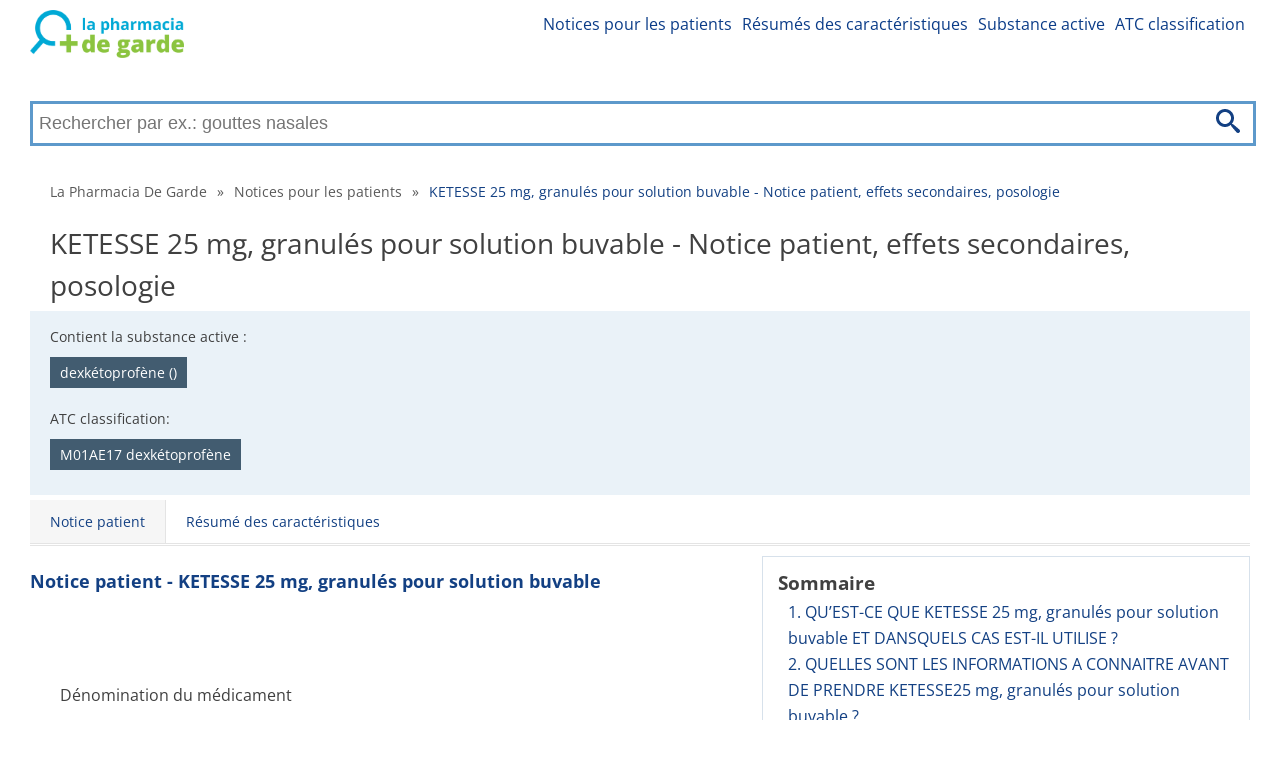

--- FILE ---
content_type: text/html; charset=utf-8
request_url: https://la-pharmacia-de-garde.fr/ketesse-25-mg-granules-pour-solution-buvable-59874/notice-patient
body_size: 13229
content:
<!DOCTYPE html>
<html lang="fr">
<head>
	<link rel="dns-prefetch" href="//www.googletagmanager.com">
	<link rel="dns-prefetch" href="//www.google-analytics.com">
	<link rel="dns-prefetch" href="https://fonts.googleapis.com">
	<link rel="dns-prefetch" href="https://fonts.gstatic.com" crossorigin>
	<link rel="preconnect" href="https://fonts.googleapis.com">
	<link rel="preconnect" href="https://fonts.gstatic.com" crossorigin>
	<link rel="dns-prefetch" href="//pagead2.googlesyndication.com">
	<link rel="preconnect" href="//pagead2.googlesyndication.com">
	<link rel="dns-prefetch" href="//tpc.googlesyndication.com">
	<link rel="preconnect" href="//tpc.googlesyndication.com">

	<meta charset="utf-8">

	

	<title>KETESSE 25 mg, granulés pour solution buvable - Notice patient, effets secondaires, posologie | La Pharmacia De Garde</title>

	<meta name='viewport' content='width=device-width, initial-scale=1.0'>
	<meta name="description" content="Notice d&apos;information destinée aux patients ✅ contient des informations complètes sur la posologie ✅, la composition ✅ et les effets indésirables du médicament ✅ KETESSE 25 mg, granulés pour solution buvable">
	<meta name="referrer" content="origin-when-cross-origin">
	<meta name="robots" content="index, follow">
	<meta name="rating" content="SAFE FOR KIDS">
		<link rel="canonical" href="https://la-pharmacia-de-garde.fr/ketesse-25-mg-granules-pour-solution-buvable-59874/notice-patient">



	<meta property="og:title" content="KETESSE 25 mg, granulés pour solution buvable - Notice patient, effets secondaires, posologie | La Pharmacia De Garde">
		<meta property="og:site_name" content="la-pharmacia-de-garde.fr">
		<meta property="og:locale" content="fr_FR">

	<meta property="og:type" content="article">
	<meta property='og:description' content="Notice d&apos;information destinée aux patients ✅ contient des informations complètes sur la posologie ✅, la composition ✅ et les effets indésirables du médicament ✅ KETESSE 25 mg, granulés pour solution buvable">
	<meta name="twitter:card" content="summary">
	<meta name="twitter:title" content="KETESSE 25 mg, granulés pour solution buvable - Notice patient, effets secondaires, posologie | La Pharmacia De Garde">
	<meta name='twitter:description' content="Notice d&apos;information destinée aux patients ✅ contient des informations complètes sur la posologie ✅, la composition ✅ et les effets indésirables du médicament ✅ KETESSE 25 mg, granulés pour solution buvable">

	<link rel="apple-touch-icon" sizes="57x57" href="/apple-icon-57x57.png">
	<link rel="apple-touch-icon" sizes="60x60" href="/apple-icon-60x60.png">
	<link rel="apple-touch-icon" sizes="72x72" href="/apple-icon-72x72.png">
	<link rel="apple-touch-icon" sizes="76x76" href="/apple-icon-76x76.png">
	<link rel="apple-touch-icon" sizes="114x114" href="/apple-icon-114x114.png">
	<link rel="apple-touch-icon" sizes="120x120" href="/apple-icon-120x120.png">
	<link rel="apple-touch-icon" sizes="144x144" href="/apple-icon-144x144.png">
	<link rel="apple-touch-icon" sizes="152x152" href="/apple-icon-152x152.png">
	<link rel="apple-touch-icon" sizes="180x180" href="/apple-icon-180x180.png">
	<link rel="icon" type="image/png" sizes="192x192"  href="/android-icon-192x192.png">
	<link rel="icon" type="image/png" sizes="32x32" href="/favicon-32x32.png">
	<link rel="icon" type="image/png" sizes="96x96" href="/favicon-96x96.png">
	<link rel="icon" type="image/png" sizes="16x16" href="/favicon-16x16.png">

	<link rel="manifest" href="/manifest.json">
	<meta name="msapplication-TileColor" content="#ffffff">
	<meta name="msapplication-TileImage" content="/ms-icon-144x144.png">


	<meta name="theme-color" content="#ffffff">

		<meta property="og:image"
			  content="/images/fr-logo.png">


		<link rel="stylesheet" href="/front-dist/layout-front/style.css?9111ff93">
	<script>
		if ('fonts' in document) {
			document.fonts.load('1em "Open Sans"').then(() => {
				document.body.classList.add('font-loaded');
			});
		}
	</script>

</head>

<body>
<div id="translateData" data-source="l&apos; origine:"></div>


<div class="headerPlaceholder"></div>

	<header class="centerWrap">
			<a href="/" title="La Pharmacia De Garde" class="logoLinkSk"><img
																									   src="/images/fr-logo.png"
																									   alt="La Pharmacia De Garde"
																									   title="La Pharmacia De Garde"/></a>

<a class="icon-menu menu-toggle" href="#main-menu" id="main-menu-toggle" aria-label="Ouvrir le menu principal ">
	<img src="/images/icons/menu.svg" alt="Ouvrir le menu principal " width="36" height="36">
</a>

<nav id="top-menu" class="nav-top top-menu" role="navigation" aria-label="Menu secondaire">
	<ul class="row">
	</ul>
	<ul class="row">
			<li><a href="https://la-pharmacia-de-garde.fr/notices-pour-les-patients" class="">Notices pour les patients</a></li>
			<li><a href="https://la-pharmacia-de-garde.fr/resume-des-caracteristiques-du-medicament" class="">Résumés des caractéristiques</a></li>
			<li><a href="https://la-pharmacia-de-garde.fr/liste-substances-actives" class="">Substance active</a></li>
			<li><a href="https://la-pharmacia-de-garde.fr/liste-classification-atc" class="">ATC classification</a></li>
	</ul>
</nav>

<script type="application/ld+json">
	{
		"@context": "http://schema.org",
		"@graph": [
	]
}
</script>


<form action="/ketesse-25-mg-granules-pour-solution-buvable-59874/notice-patient" method="post" data-suggester-url="/search/suggester?context=CONTEXTPLACEHOLDER&amp;input=INPUTPLACEHOLDER" autocomplete="off" id="frm-search-searchForm" class="searchForm">
	<input type="text" name="input" placeholder="Rechercher par ex.: gouttes nasales" class="form-control" id="frm-search-searchForm-input" />
	<button type="submit" name="search" class="btn btn-primary">
		<img class="icon-search" src="/images/icons/search.svg" alt="Recherche" title="Recherche"/>
	</button>
	<div class="suggest">
	</div>
<input type="hidden" name="_do" value="search-searchForm-submit"></form>
	</header>

	<div class="menuWrap">
<nav id="main-menu" class="nav-top main-menu centerWrap" role="navigation" aria-label="Menu principal">
	<ul>
		<li class="mobileOnly">
			<span class="menu-head">MENU</span>
			<a href="#main-menu-toggle"
			   id="main-menu-close"
			   class="menu-close icon-close"
			   aria-label="Fermer le menu principal ">
				<img src="/images/icons/cancel-circle.svg" alt="Fermer le menu principal " width="32"
					 height="32">
			</a>
		</li>
		<li class="mobileOnly">
<form action="/ketesse-25-mg-granules-pour-solution-buvable-59874/notice-patient" method="post" data-suggester-url="/search/suggester?context=CONTEXTPLACEHOLDER&amp;input=INPUTPLACEHOLDER" autocomplete="off" id="frm-searchMobile-searchForm" class="searchForm">
	<input type="text" name="input" placeholder="Rechercher par ex.: gouttes nasales" class="form-control" id="frm-searchMobile-searchForm-input" />
	<button type="submit" name="search" class="btn btn-primary">
		<img class="icon-search" src="/images/icons/search.svg" alt="Recherche" title="Recherche"/>
	</button>
	<div class="suggest">
	</div>
<input type="hidden" name="_do" value="searchMobile-searchForm-submit"></form>
		</li>

			<li class="mobileOnly"><a href="https://la-pharmacia-de-garde.fr/notices-pour-les-patients" class="">Notices pour les patients</a></li>
			<li class="mobileOnly"><a href="https://la-pharmacia-de-garde.fr/resume-des-caracteristiques-du-medicament" class="">Résumés des caractéristiques</a></li>
			<li class="mobileOnly"><a href="https://la-pharmacia-de-garde.fr/liste-substances-actives" class="">Substance active</a></li>
			<li class="mobileOnly"><a href="https://la-pharmacia-de-garde.fr/liste-classification-atc" class="">ATC classification</a></li>
	</ul>
</nav>
<a href="#main-menu-toggle" class="backdrop" tabindex="-1" aria-hidden="true" hidden></a>

<script type="application/ld+json">
	{
		"@context": "http://schema.org",
		"@graph": [
	]
}
</script>

	</div>

	<div class="main centerWrap">
	<ol class="breadcrumb">
			<li class="first">
				<a href="https://la-pharmacia-de-garde.fr/">La Pharmacia De Garde</a>
			</li>
			<li>
					<span class="first">&raquo;</span>
				<a href="https://la-pharmacia-de-garde.fr/notices-pour-les-patients">Notices pour les patients</a>
			</li>
			<li class="last">
					<span>&raquo;</span>
				<a href="#" class="last">KETESSE 25 mg, granulés pour solution buvable - Notice patient, effets secondaires, posologie</a>
			</li>
	</ol>

	<script type="application/ld+json">
		{
		  "@context": "http://schema.org",
		  "@type": "BreadcrumbList",
		  "itemListElement": [
			{
				"@type": "ListItem",
				"position": 1,
				"name": "La Pharmacia De Garde",
				"item": "https://la-pharmacia-de-garde.fr/"

			},
			{
				"@type": "ListItem",
				"position": 2,
				"name": "Notices pour les patients",
				"item": "https://la-pharmacia-de-garde.fr/notices-pour-les-patients"

			},
			{
				"@type": "ListItem",
				"position": 3,
				"name": "KETESSE 25 mg, granulés pour solution buvable - Notice patient, effets secondaires, posologie",
				"item": "https://la-pharmacia-de-garde.fr/ketesse-25-mg-granules-pour-solution-buvable-59874/notice-patient"

			}
		]
	}
	</script>
	<h1>KETESSE 25 mg, granulés pour solution buvable - Notice patient, effets secondaires, posologie</h1>



<div class="infoWrap">

		<div class="activeComponentsWrap">
			<p>Contient la substance active
				:</p>
			<ul>
						<li>
							<a href="/medicaments-selon-substance-active/dexketoprofene-99716"
							   title="Afficher les médicaments contenant la substance active dexkétoprofène ()">dexkétoprofène ()</a>
						</li>
			</ul>
		</div>
		<div class="activeComponentsWrap">
			<p>ATC classification:</p>
			<ul>
						<li>
							<a href="/medicaments-selon-classification-atc/m01ae17-dexketoprofene-85548"
							   title="Afficher les médicaments dans la ATC classification M01AE17 dexkétoprofène">M01AE17 dexkétoprofène</a>
						</li>
			</ul>
		</div>

		<div class="packageWrap">
			<p>
				Dostupné
				balení:</p>
			<ul>
					<li><span></span></li>
			</ul>
		</div>
</div>

<nav id="drug-info" class="nav-drug" role="navigation">
	<ul class="tabs">
			<li><a href="/ketesse-25-mg-granules-pour-solution-buvable-59874/notice-patient" class="active">Notice patient</a></li>
			<li><a href="/ketesse-25-mg-granules-pour-solution-buvable-59874/resume-des-caracteristiques-du-medicament">Résumé des caractéristiques</a></li>
	</ul>

	<script type="application/ld+json">
		{
			"@context": "http://schema.org",
			"@graph": [
			{
			"@context": "http://schema.org/",
			"@type": "SiteNavigationElement",
			"name": "Notice patient",
			"url": "/ketesse-25-mg-granules-pour-solution-buvable-59874/notice-patient"
			},
			{
			"@context": "http://schema.org/",
			"@type": "SiteNavigationElement",
			"name": "Résumé des caractéristiques",
			"url": "/ketesse-25-mg-granules-pour-solution-buvable-59874/resume-des-caracteristiques-du-medicament"
			}
		]
	}
	</script>
</nav>
	<main class="leaflet">
		<div class="rightBlock">

<section class="navigation">
	<div class="container">
		<div id="nav-header"><span class="h4-text" id="nav-side">Sommaire</span></div>

		<nav id="text-structure" class="nav-text" role="navigation" aria-labelledby="nav-side">
			<div class="content-menu">
					<a class="level-1" href="#head-1">1. QU’EST-CE QUE KETESSE 25 mg, granulés pour solution buvable ET DANSQUELS CAS EST-IL UTILISE ?</a>
					<a class="level-1" href="#head-2">2. QUELLES SONT LES INFORMATIONS A CONNAITRE AVANT DE PRENDRE KETESSE25 mg, granulés pour solution buvable ?</a>
					<a class="level-1" href="#head-3">3. COMMENT PRENDRE KETESSE 25 mg, granulés pour solution buvable?</a>
					<a class="level-1" href="#head-4">4. QUELS SONT LES EFFETS INDESIRABLES EVENTUELS ?</a>
					<a class="level-1" href="#head-5">5. COMMENT CONSERVER KETESSE 25 mg, granulés pour solution buvable?</a>
					<a class="level-1" href="#head-6">6. CONTENU DE L’EMBALLAGE ET AUTRES INFORMATIONS</a>
			</div>
		</nav>

		<br/>
		<div class="links">
			<p>l' origine:
					<a href="https://solidarites-sante.gouv.fr" target="_blank" rel="nofollow">Original
						(medicaments.gouv.fr)</a>
			</p>
		</div>
	</div>
</section>

	<div class="googleAd"
		 style="display:block; min-height: 150px;"
		 data-ad-client="ca-pub-5411776147250758"
		 data-ad-slot="2709795876"
		 data-ad-format="auto"
		 data-full-width-responsive="true">
	</div>

		</div>
		<article>
			<h2>Notice patient - KETESSE 25 mg, granulés pour solution buvable</h2>
			<div class="share-wrap text-right">
				<a href="https://www.facebook.com/sharer/sharer.php?u=https://la-pharmacia-de-garde.fr/ketesse-25-mg-granules-pour-solution-buvable-59874/notice-patient" class="facebook-share-button"
				   target="_blank"><i class="icon-facebook" title="Partager sur Facebook"></i></a>
				<a href="https://twitter.com/intent/tweet?text=https://la-pharmacia-de-garde.fr/ketesse-25-mg-granules-pour-solution-buvable-59874/notice-patient" class="twitter-share-button"
				   target="_blank"><i class="icon-twitter" title="Tweet"></i></a>
			</div>
			<div class="wrap-4"><p>Dénomination du médicament</p> <p>KETESSE 25 mg, granulés pour solution buvable</p> <p>Dexkétoprofène</p> </div><div class="wrap-4"><p>Encadré</p> <p>Veuillez lire attentivement cette notice avant de prendre ce médicament carelle contient des informations importantes pour vous.</p> <p>· Gardez cette notice. Vous pourriez avoir besoin de la relire.</p> <p>· Si vous avez d’autres questions, interrogez votre médecin ou votrepharmacien.</p> <p>· Ce médicament vous a été personnellement prescrit. Ne le donnez pas àd’autres personnes. Il pourrait leur être nocif, même si les signes de leurmaladie sont identiques aux vôtres.</p> <p>· Si vous ressentez un quelconque effet indésirable, parlez-en à votremédecin ou votre pharmacien. Ceci s’applique aussi à tout effet indésirablequi ne serait pas mentionné dans cette notice. Voir <a href="#head-4">rubrique 4</a>.</p> </div><div class="wrap-4"><p>Que contient cette notice ?</p> <p>1. Qu'est-ce que KETESSE 25 mg, granulés pour solution buvable et dansquels cas est-il utilisé ?</p> <p>2. Quelles sont les informations à connaître avant de prendre KETESSE25 mg, granulés pour solution buvable ?</p> <p>3. Comment prendre KETESSE 25 mg, granulés pour solution buvable ?</p> <p>4. Quels sont les effets indésirables éventuels ?</p> <p>5. Comment conserver KETESSE 25 mg, granulés pour solution buvable ?</p> <p>6. Contenu de l’emballage et autres informations.</p> </div>
		    <div class="googleAd"
		         style="display:block; text-align:center; min-height: 150px;"
		         data-ad-layout="in-article"
		         data-ad-format="fluid"
		         data-ad-client="ca-pub-5411776147250758"
		         data-ad-slot="4824823325"
		         data-full-width-responsive="true">
		    </div>
		    <div class="wrap-2"><h2 id="head-1">1. QU’EST-CE QUE KETESSE 25 mg, granulés pour solution buvable ET DANSQUELS CAS EST-IL UTILISE ?</h2> <p>Classe pharmacothéra­peutique : dérivés de l’acide propionique, CodeATC : M01AE17</p> <p>KETESSE est un antidouleur appartenant à la classe de médicaments appelésanti-inflammatoires non stéroïdiens (AINS).</p> <p>Indications thérapeutiques</p> <p>Il est utilisé pour le traitement symptomatique de courte durée de ladouleur aiguë d’intensité légère à modérée, telles que les douleursaiguës de l’appareil locomoteur, les règles douloureuses (dysménorrhées)et les douleurs dentaires.</p> </div>
		    <div class="googleAd"
		         style="display:block; text-align:center; min-height: 150px;"
		         data-ad-layout="in-article"
		         data-ad-format="fluid"
		         data-ad-client="ca-pub-5411776147250758"
		         data-ad-slot="4824823325"
		         data-full-width-responsive="true">
		    </div>
		    <div class="wrap-2"><h2 id="head-2">2. QUELLES SONT LES INFORMATIONS A CONNAITRE AVANT DE PRENDRE KETESSE25 mg, granulés pour solution buvable ?</h2> <p>Ne prenez jamais KETESSE 25 mg, granulés pour solution buvable :</p> <p>· si vous êtes allergique à la substance active ou à l’un des autrescomposants contenus dans ce médicament, mentionnés dans la <a href="#head-6">rubrique 6</a>.</p> <p>· si vous êtes allergique à l'acide acétylsalicylique ou à d’autresanti-inflammatoires non stéroïdiens,</p> <p>· si vous avez de l’asthme ou, vous avez déjà eu des crises d'asthme,une rhinite allergique aiguë (courte période d’inflammation de la muqueusenasale), des polypes nasaux (protubérances dans le nez dues à une allergie),de l'urticaire (éruption cutanée), un angiœdème (gonflement du visage, desyeux, des lèvres ou de la langue, ou détresse respiratoire) ou une respirationsif­flante, ou après la prise d'acide acétylsalicylique ou d'autresanti-inflammatoires non stéroïdiens,</p> <p>· si vous avez déjà présenté des réactions photoallergiques ouphototoxiques (apparition d’une rougeur et/ou de cloques sur la peau exposéeau soleil) lorsque vous avez pris du kétoprofène (un anti-inflammatoire nonstéroïdien) ou des fibrates (médicaments utilisés pour réduire le taux delipides dans le sang),</p> <p>· si vous êtes atteint d’un ulcère peptique, des saignements au niveaude votre estomac ou de vos intestins, ou si vous avez déjà souffert dans lepassé d’un saignement, d’une ulcération ou d’une perforation del’estomac ou des intestins,</p> <p>· si vous avez des troubles digestifs chroniques (tels que indigestion,brûlu­res d'estomac),</p> <p>· si vous avez été atteint de saignements ou de perforation de l’estomacou des intestins suite à la prise d’anti-inflammatoires non stéroïdiens(AINS) utilisés dans le traitement de la douleur,</p> <p>· si vous souffrez d’une maladie intestinale s’accompagnant d’uneinflammation chronique (maladie de Crohn ou rectocolite hémorragique (coliteulcéreuse)),</p> <p>· si vous avez une insuffisance cardiaque sévère, des troubles modérésou sévères au niveau des reins ou des troubles sévères au niveaudu foie,</p> <p>· si vous avez des troubles du saignement ou des troubles de la coagulationsan­guine,</p> <p>· si vous êtes gravement déshydraté(e) (perte d’une quantitéimportante de liquides corporels) en raison de vomissements, d’une diarrhéeou d’une prise insuffisante de liquides,</p> <p>· si vous êtes dans le troisième trimestre de la grossesse ou que vousallaitez.</p> <p>Avertissements et précautions</p> <p>Adressez-vous à votre médecin ou pharmacien avant de prendre KETESSE25 mg, granulés pour solution buvable.</p> <p>· si vous avez une allergie ou si vous avez déjà eu des problèmesaller­giques dans le passé,</p> <p>· si vous avez des problèmes rénaux, hépatiques (foie) ou cardiaques(hy­pertension et/ou insuffisance cardiaque) ou une rétention d’eau, ou sivous avez déjà souffert de ces problèmes dans le passé,</p> <p>· si vous prenez des diurétiques ou si vous présentez une très faiblehydratation et un volume sanguin réduit, en raison d’une perte excessive eneau (dû par exemple à des urines excessives, une diarrhée ou desvomissements),</p> <p>· si vous avez des problèmes cardiaques, si vous avez déjà eu un accidentvasculaire cérébral ou si vous pensez présenter un risque d’avoir cesaffections (par exemple si vous avez de l’hypertension, du diabète, ou sivous avez un taux élevé de cholestérol ou encore si vous fumez), vous devezdiscuter de votre traitement avec votre médecin ; les médicaments tels queKETESSE peuvent être associés à un risque légèrement plus élevé de crisecardiaque (infarctus du myocarde) ou d'accident vasculaire cérébral. Ce risqueest plus probable en cas d’utilisation de doses élevées ou en cas detraitement prolongé. Ne dépassez ni la durée de traitement ni la doserecommandées,</p> <p>· si vous êtes âgé(e), vous êtes plus susceptible de présenter deseffets indésirables (voir <a href="#head-4">rubrique 4</a> ). En cas d’apparition d’un effetindésirable, consultez immédiatement votre médecin,</p> <p>· si vous êtes une femme qui a des problèmes de fertilité : cemédicament peut temporairement affecter votre fertilité ; vous ne devez pas leprendre lorsque vous prévoyez une grossesse ou si vous faîtes des tests defertilité,</p> <p>· si vous avez un trouble de la formation du sang et des cellulessanguines,</p> <p>· si vous avez un lupus érythémateux disséminé ou autre connectivitemixte (ou collagénose, des troubles du système immunitaire affectant lestissus conjonctifs),</p> <p>· si vous avez eu une maladie inflammatoire chronique de l’intestin(colite ulcéreuse, maladie de Crohn),</p> <p>· si vous avez ou avez eu d’autres problèmes au niveau de l'estomac oudes intestins,</p> <p>· si vous avez une infection – veuillez consulter le chapitre«Infec­tions» ci-dessous,</p> <p>· si vous prenez d’autres médicaments augmentant le risque d'ulcère oude saignement gastroduodénal, tels que les stéroïdes oraux, certainsantidé­presseurs (ceux du type ISRS, c’est-à-dire des inhibiteurs sélectifsde la recapture de la sérotonine), les médicaments prévenant la formation decaillots sanguins tels que l'aspirine (acide acétylsalicylique), ou lesanticoagulants tels que la warfarine. Dans ces cas, consultez votre médecinavant de prendre ce médicament. Votre médecin pourrait vous proposer unmédicament supplémentaire afin de protéger votre estomac (tels quemisoprostol ou des médicaments empêchant la production d'acide gastrique),</p> <p>· si vous souffrez d’asthme associé à une rhinite chronique, sinusitechronique, et/ou polypose nasale, vous présentez un risque plus élevéd'allergie à l'acide acétylsalicylique et/ou aux AINS que le reste de lapopulation. L'administration de ce médicament peut causer des crises d'asthmeou bronchospasme, particulièrement chez les patients allergiques à l'acideacétyl­salicylique ou AINS.</p> <p>Infections</p> <p>KETESSE peut masquer des signes d’infections tels que fièvre et douleur.Il est donc possible que le KETESSE retarde la mise en place d’un traitementadéquat de l’infection, ce qui peut accroître les risques de complications.C’est ce que l’on a observé dans le cas de pneumonies d’originebacté­rienne et d’infections cutanées bactériennes liées à la varicelle.Si vous prenez ce médicament alors que vous avez une infection et que lessymptômes de cette infection persistent ou qu’ils s’aggravent, consultezimmé­diatement un médecin.</p> <p>Pendant la varicelle, il est conseillé d'éviter l'utilisation de cemédicament.</p> <p>Enfants et adolescents</p> <p>L’utilisation de ce médicament chez les enfants et les adolescents n’apas été étudiée. Par conséquent, sa sécurité et son efficacité n'ont pasété établies, et ce médicament ne doit pas être utilisé chez les enfantset les adolescents.</p> <p>Autres médicaments et KETESSE 25 mg, granulés pour solution buvable</p> <p>Informez votre médecin ou votre pharmacien si vous prenez, avez récemmentpris ou pourriez prendre tout autre médicament, même s’il s’agit d’unmédicament obtenu sans ordonnance. Certains médicaments ne doivent pas êtreutilisés ensemble, et d'autres peuvent nécessiter des changements de doselorsqu'ils sont pris ensemble.</p> <p>Informez votre médecin, dentiste ou pharmacien si vous utilisez ou recevez,en plus de KETESSE, l’un des médicaments suivants:</p> <p>Associations déconseillées :</p> <p>· Acide acétylsalicylique corticostéroïdes ou autres médicamentsanti-inflammatoires.</p> <p>· Warfarine, héparine ou autres médicaments utilisés en prévention de laformation des caillots sanguins.</p> <p>· Lithium, utilisé pour traiter certains désordres de l'humeur.</p> <p>· Méthotrexate (anti-cancéreux ou immunosuppresseur), utilisé à desdoses élevées de 15 mg par semaine.</p> <p>· Hydantoïne et phenytoïne, utilisés dans l'épilepsie.</p> <p>· Sulfaméthazone, utilisés dans le traitement des infectionsbac­tériennes.</p> <p>Associations nécessitant des précautions d'emploi :</p> <p>· Inhibiteurs de l'enzyme de conversion de l'angiotensine, les diurétiques,et les antagonistes de l'angiotensine II, utilisés en cas de pressionartérielle élevée, ou de trouble cardiaque.</p> <p>· Pentoxifylline et oxpentifylline, utilisés pour traiter les ulcèresveineux chroniques.</p> <p>· Zidovudine, utilisé pour traiter les infections virales.</p> <p>· Aminoglycosides, utilisés pour traiter les infections bactériennes.</p> <p>· Sulfonylurées (chlorpropamide et glibenclamide), utilisés dans letraitement du diabète.</p> <p>· Méthotrexate, utilisé à faible dose, moins de 15 mg par semaine.</p> <p>Associations à prendre en compte :</p> <p>· Quinolones, (ciprofloxacine, levofloxacine) utilisées pour le traitementdes infections bactériennes.</p> <p>· Ciclosporine ou tacrolimus, utilisés pour traiter les troubles dusystème immunitaire et pour les transplantations d'organe.</p> <p>· Streptokinase et autres anti-thrombotiques ou médicamentsfi­brinolytiques, utilisés pour dissoudre les caillots sanguins.</p> <p>· Probénécide, utilisé dans le traitement de la goutte.</p> <p>· Digoxine, utilisée dans le traitement de l'insuffisance cardiaquechronique.</p> <p>· Mifépristone, utilisé pour ses propriétés abortives (pour interrompreune grossesse).</p> <p>· Antidépresseurs du type Inhibiteur Sélectif de la Recapture de laSérotonine (ISRS).</p> <p>· Agents anti-plaquettaires utilisés pour réduire l'agrégationpla­quettaire et la formation des caillots sanguins.</p> <p>· Bêta-bloquants, utilisés en cas de pression artérielle élevée et detrouble cardiaque.</p> <p>· Ténofovir, déférasirox et pémétrexed.</p> <p>Si vous avez le moindre doute concernant la prise d'autres médicaments avecKETESSE, veuillez consulter votre médecin ou votre pharmacien.</p> <p>KETESSE 25 mg, granulés pour solution buvable avec des aliments etboissons</p> <p>En cas de douleur aiguë, prenez les sachets à jeun, au moins 15 minutesavant les repas, de façon à ce que le médicament agisse un petit peuplus vite.</p> <p>Grossesse, allaitement et fertilité</p> <p>Ne pas prendre KETESSE au cours des trois derniers mois de grossesse ou encas d'allaitement.</p> <p>Si vous êtes enceinte ou que vous allaitez, si vous pensez être enceinte ouplanifiez une grossesse, demandez conseil à votre médecin ou pharmacien avantde prendre ce médicament, comme KETESSE peut ne pas être bon pour vous.</p> <p>L’utilisation de KETESSE doit être évitée chez les femmes qui planifientune grossesse ou qui sont enceintes. Le traitement, au cours de la grossesse, nepeut être instauré que par un médecin.</p> <p>L’utilisation de KETESSE n’est pas recommandée au moment où l’onsouhaite concevoir ou durant un bilan de fertilité. Concernant le potentieleffet sur la fertilité féminine, voir aussi la <a href="#head-2">rubrique 2</a> « Avertissements etprécautions d’emploi ».</p> <p>Conduite de véhicules et utilisation de machines</p> <p>KETESSE peut affecter légèrement votre capacité à conduire et à utiliserdes machines, du fait de l’éventuelle survenue d’effets indésirables commedes sensations vertigineuses ou une somnolence. Si vous ressentez ces effets,vous ne devez ni conduire ni utiliser de machines jusqu'à ce que les symptômesdispa­raissent. Demandez conseil à votre médecin.</p> <p>KETESSE 25 mg, granulés pour solution buvable contient du saccharose :</p> <p>Si votre médecin vous a informé(e) d’une intolérance à certains sucres,contactez-le avant de prendre ce médicament.</p> <p>Contient 2,418 g de saccharose par dose. Ceci devra être pris en comptechez les patients diabétiques.</p> </div>
		    <div class="googleAd"
		         style="display:block; text-align:center; min-height: 150px;"
		         data-ad-layout="in-article"
		         data-ad-format="fluid"
		         data-ad-client="ca-pub-5411776147250758"
		         data-ad-slot="4824823325"
		         data-full-width-responsive="true">
		    </div>
		    <div class="wrap-2"><h2 id="head-3">3. COMMENT PRENDRE KETESSE 25 mg, granulés pour solution buvable?</h2> <p>Veillez à toujours prendre ce médicament en suivant exactement lesindications de votre médecin ou pharmacien. Vérifiez auprès de votre médecinou pharmacien en cas de doute.</p> <p>Pour atténuer les symptômes, la dose efficace la plus faible devra êtreutilisée pendant la durée la plus courte possible. Si vous avez une infectionet que les symptômes (tels que fièvre et douleur) persistent ou qu’ilss’aggravent, consultez immédiatement un médecin (voir <a href="#head-2">rubrique 2</a>).</p> <p>Posologie</p> <p>Adultes de plus de 18 ans</p> <p>La dose de KETESSE dont vous avez besoin dépend du type, de la sévéritéet de la durée de votre douleur. Votre médecin vous dira combien de sachetsvous devez prendre par jour et pendant combien de temps.</p> <p>La dose recommandée est de 1 sachet (25 mg) toutes les 8 heures, sansdépasser 3 sachets par jour (75 mg).</p> <p>Si vous êtes âgé ou si vous êtes atteint de troubles rénaux ouhépatiques (foie), la dose totale de 2 sachets par jour (50 mg) ne doit pasêtre dépassée au début du traitement.</p> <p>Chez les patients âgés et dans le cas où la dose initiale de KETESSE aété bien tolérée, la dose totale peut être augmentée jusqu'à cellerecommandée pour la population générale (75 mg).</p> <p>Si votre douleur est intense, et que vous avez besoin d'un soulagementrapide, vous pouvez prendre les sachets à jeun (au moins 15 minutes avant demanger) ; ils seront plus facilement absorbés (voir <a href="#head-2">rubrique 2</a> «KETESSE25 mg, granulés pour solution buvable avec des aliments et boissons»).</p> <p>Utilisation chez les enfants et les adolescents</p> <p>Ce médicament ne doit pas être utilisé chez les enfants et les adolescents(de moins de 18 ans).</p> <p>Mode d’administration</p> <p>Dissoudre la totalité du contenu du sachet dans un verre d’eau ; bienagiter/remuer pour aider à dissoudre.</p> <p>La solution obtenue doit être immédiatement ingérée aprèsreconsti­tution.</p> <p>Si vous avez pris plus de KETESSE 25 mg, granulés pour solution buvable quevous n’auriez dû</p> <p>Si vous avez pris une dose trop importante de ce médicament, informezimmédi­atement votre médecin ou pharmacien ou rendez-vous au serviced’urgences le plus proche. Pensez à prendre avec vous la boîte de cemédicament ou cette notice.</p> <p>Si vous oubliez de prendre KETESSE 25 mg, granulés pour solutionbuvable</p> <p>Ne prenez pas de dose double pour compenser la dose que vous avez oubliée deprendre. Prenez la prochaine dose à l’heure prévue (voir <a href="#head-3">rubrique 3</a> «Comment prendre KETESSE 25 mg, granulés pour solution buvable ? »).</p> <p>Si vous avez d'autres questions sur l'utilisation de ce médicament, demandezplus d'informations à votre médecin ou à votre pharmacien.</p> <p>Si vous arrêtez de prendre KETESSE 25 mg, granulés pour solutionbuvable</p> <p>Sans objet.</p> </div>
		    <div class="googleAd"
		         style="display:block; text-align:center; min-height: 150px;"
		         data-ad-layout="in-article"
		         data-ad-format="fluid"
		         data-ad-client="ca-pub-5411776147250758"
		         data-ad-slot="4824823325"
		         data-full-width-responsive="true">
		    </div>
		    <div class="wrap-2"><h2 id="head-4">4. QUELS SONT LES EFFETS INDESIRABLES EVENTUELS ?</h2> <p>Comme tous les médicaments, ce médicament peut provoquer des effetsindésirables, mais ils ne surviennent pas systématiquement chez toutle monde.</p> <p>Les effets indésirables possibles sont listés ci-dessous en fonction deleur fréquence d'apparition. Comme la liste est basée en partie sur les effetsindésirables de la forme comprimé de KETESSE et que KETESSE forme granulésest absorbé plus rapidement que les comprimés, il est possible que lafréquence réelle des effets indésirables (gastro-intestinaux) soit plusélevée avec KETESSE forme granulés.</p> <p>Effets indésirables fréquents (pouvant affecter jusqu'à 1 personne sur10) :</p> <p>Nausées et/ou vomissement, douleurs abdominales hautes, diarrhée, troublesdigestifs (dyspepsie).</p> <p>Effets indésirables peu fréquents (pouvant affecter jusqu'à 1 personnesur 100) :</p> <p>Sensations de tournoiement (vertiges), sensation vertigineuse, somnolence,troubles du sommeil, nervosité, maux de tête, palpitations, boufféesvasomo­trices, inflammation de la muqueuse de l'estomac (gastrite), constipation,séche­resse de la bouche, flatulence, éruption cutanée, fatigue, douleur,sensation de fièvre et de frissons, sensation de mal être général(malaise).</p> <p>Effets indésirables rares (pouvant affecter jusqu'à 1 personne sur1000) :</p> <p>Ulcères peptiques, ulcère gastro-intestinal perforé ou hémorragique quipeut être révélé par des vomissements de sang ou des selles noires,évanou­issement, pression artérielle élevée, respiration trop lente,rétention d'eau et œdème périphérique (par exemple gonflement deschevilles), œdème laryngé, perte d'appétit (anorexie), sensation anormale,éruption prurigineuse, acné, augmentation de la transpiration, douleur au dos,urines fréquentes, troubles menstruels, troubles de la prostate, tests de lafonction hépatique anormaux (examens sanguins), cytolyse hépatiques(hé­patite), insuffisance rénale aiguë.</p> <p>Effets indésirables très rares (pouvant affecter jusqu'à 1 personne sur10 000) :</p> <p>Réaction anaphylactique (réaction d'hypersensibilité qui peut entraînerun collapsus), ulcération de la peau, de la bouche, des yeux et de la régiongénitale (syndromes de Stevens-Johnson et de Lyell), gonflement du visage ougonflement des lèvres et de la gorge (œdème de Quincke), essoufflement dû àun rétrécissement des voies aériennes (bronchospasme), souffle court,battements cardiaques rapides, pression artérielle basse, inflammation dupancréas, vision floue, tintements dans les oreilles (acouphènes), peausensible, sensibilité à la lumière, démangeaison, atteintes rénales,réduction des globules blancs (neutropénie), réduction des plaquettes dans lesang (thrombopénie).</p> <p>Prévenez immédiatement votre médecin si vous remarquez des effetsindésirables au niveau de l'estomac/des intestins au début du traitement (telsque douleurs de l'estomac, brûlures d'estomac ou saignements), si vous avezdéjà souffert d'effets indésirables dus à l'utilisation prolongée demédicaments anti-inflammatoires, et notamment si vous êtes unepersonne âgée.</p> <p>Interrompez l'utilisation de KETESSE dès que vous remarquez l'apparitiond'une éruption cutanée, ou d'une lésion à l'intérieur de la bouche ou surles régions génitales, ou tout signe d'allergie.</p> <p>Lors d’un traitement par anti-inflammatoires non stéroïdiens, unerétention hydrosodée et un gonflement (notamment des chevilles et des jambes),une augmentation de la pression artérielle et une insuffisance cardiaque ontété rapportés.</p> <p>Les médicaments tels que KETESSE peuvent être associés à une faibleaugmentation du risque d'attaque cardiaque (infarctus du myocarde) ou d'accidentvas­culaire cérébral.</p> <p>Chez les patients atteints de troubles du système immunitaire affectant lestissus conjonctifs (lupus érythémateux systémique ou connectivites mixtes)les anti-inflammatoires peuvent rarement causer de la fièvre, des maux de têteet une raideur de la nuque.</p> <p>Les effets indésirables les plus fréquemment observés sont de typedigestif. Un ulcère peptique, une perforation ou un saignement digestif,parfois fatals, particulièrement chez les sujets âgés, peut survenir.</p> <p>Des nausées, vomissements, diarrhées, flatulences, constipation, dyspepsie,douleur abdominale, melaena, hématémèse, stomatite ulcérative, exacerbationd'une recto-colite hémorragique ou d'une maladie de Crohn ont été rapportésaprès administration. Moins fréquemment, une inflammation de la muqueuse del’estomac (gastrite) a été observée. Avec les autres AINS, des réactionshéma­tologiques (purpura, anémie aplasique et hémolytique, rarementagranu­locytose et hypoplasie médullaire) peuvent apparaître.</p> <p>Déclaration des effets secondaires</p> <p>Si vous ressentez un quelconque effet indésirable, parlez-en à votremédecin ou votre pharmacien. Ceci s’applique aussi à tout effet indésirablequi ne serait pas mentionné dans cette notice. Vous pouvez également déclarerles effets indésirables directement via le système national de déclaration :Agence nationale de sécurité du médicament et des produits de santé (ANSM)et réseau des Centres Régionaux de Pharmacovigilance – Site internet: &lt;ahref=„http://­www.signalement-sante.gouv.fr“&gt;www­.signalement-sante.gouv.fr</p> <p>En signalant les effets indésirables, vous contribuez à fournir davantaged’in­formations sur la sécurité du médicament.</p> </div>
		    <div class="googleAd"
		         style="display:block; text-align:center; min-height: 150px;"
		         data-ad-layout="in-article"
		         data-ad-format="fluid"
		         data-ad-client="ca-pub-5411776147250758"
		         data-ad-slot="4824823325"
		         data-full-width-responsive="true">
		    </div>
		    <div class="wrap-2"><h2 id="head-5">5. COMMENT CONSERVER KETESSE 25 mg, granulés pour solution buvable?</h2> <p>Tenir ce médicament hors de la vue et de la portée des enfants.</p> <p>N’utilisez pas ce médicament après la date de péremption indiquée surla boîte et sur le sachet. La date de péremption fait référence au dernierjour de ce mois.</p> <p>Pas de précautions particulières de conservation.</p> <p>Ne jetez aucun médicament au tout-à-l'égout ni avec les orduresménagères. Demandez à votre pharmacien d’éliminer les médicaments quevous n’utilisez plus. Ces mesures contribueront à protégerl'envi­ronnement.</p> </div>
		    <div class="googleAd"
		         style="display:block; text-align:center; min-height: 150px;"
		         data-ad-layout="in-article"
		         data-ad-format="fluid"
		         data-ad-client="ca-pub-5411776147250758"
		         data-ad-slot="4824823325"
		         data-full-width-responsive="true">
		    </div>
		    <div class="wrap-2"><h2 id="head-6">6. CONTENU DE L’EMBALLAGE ET AUTRES INFORMATIONS</h2> <p>Ce que contient KETESSE 25 mg, granulés pour solution buvable</p> <p>· La substance active est :</p> <p>Dexkétoprofène (sous forme de dexkétoprofène­trométamol)..­.............­.............­.............­... 25 mg</p> <p>Chaque sachet contient 25 mg de dexkétoprofène (sous forme dedexkétoprofène trométamol).</p> <p>· Les autres composants sont :</p> <p>Glycyrrhizinate d'ammonium, néohespéridine dihydrochalcone, jaune dequinoléine (E104), arôme citron, saccharose (voir section 2 : KETESSE contientdu saccharose).</p> <p>Qu’est-ce que KETESSE 25 mg, granulés pour solution buvable et contenu del’emballage extérieur</p> <p>Sachet contenant des granulés couleur jaune citron.</p> <p>KETESSE 25 mg, granulés pour solution buvable est disponible dans une boitecontenant 2, 4, 10, 20, 30, 40, 50, 100 et 500 sachets.</p> <p>Toutes les présentations peuvent ne pas être commercialisées.</p> <p>Titulaire de l’autorisation de mise sur le marché</p> <p>menarini international operations Luxembourg s.A.</p> <p>1 AVENUE DE LA GARE</p> <p>1611 LUXEMBOURG</p> <p>LUXEMBOURG</p> <p>Exploitant de l’autorisation de mise sur le marché</p> <p>MENARINI FRANCE</p> <p>1–7 RUE DU JURA</p> <p>94633 RUNGIS cedex</p> <p>Fabricant</p> <p>LABORATORIOS MENARINI S.A.</p> <p>C/ALFONSO XII 587</p> <p>08918 BADALONA</p> <p>BARCELONA</p> <p>ESPAGNE</p> <p>Noms du médicament dans les Etats membres de l'Espace EconomiqueEuropéen</p> <p>Ce médicament est autorisé dans les Etats membres de l'Espace EconomiqueEuropéen sous les noms suivants : Conformément à la réglementation envigueur.</p> <p>[À compléter ultérieurement par le titulaire]</p> <p>La dernière date à laquelle cette notice a été révisée est :</p> <p>[À compléter ultérieurement par le titulaire]</p> <p>Autres</p> <p>Des informations détaillées sur ce médicament sont disponibles sur le siteInternet de l’ANSM (France).</p> <p>Retour en haut de la page</p> </div>


		</article>


		<div class="links">
			<p>l' origine:
					<a href="https://solidarites-sante.gouv.fr" target="_blank" rel="nofollow">Original
						(medicaments.gouv.fr)</a>
			</p>
		</div>

		<div class="share-wrap">
			<a href="https://www.facebook.com/sharer/sharer.php?u=https://la-pharmacia-de-garde.fr/ketesse-25-mg-granules-pour-solution-buvable-59874/notice-patient" class="facebook-share-button"
			   target="_blank"><i class="icon-facebook" title="Partager sur Facebook"></i></a>
			<a href="https://twitter.com/intent/tweet?text=https://la-pharmacia-de-garde.fr/ketesse-25-mg-granules-pour-solution-buvable-59874/notice-patient" class="twitter-share-button" target="_blank"><i
						class="icon-twitter" title="Tweet"></i></a>
		</div>
			<h4><strong>Le médicament est inclus dans l'arbre ATC:</strong></h4>
<div class="tree">
		<p style="padding-left: 20px">
			<a href="/medicaments-selon-classification-atc/m-muscle-et-squelette-85495">
				M muscle et squelette
			</a>
		</p>
		<p style="padding-left: 60px">
			<a href="/medicaments-selon-classification-atc/m01-antiinflammatoires-et-antirhumatismaux-85496">
				M01 antiinflammatoires et antirhumatismaux
			</a>
		</p>
		<p style="padding-left: 80px">
			<a href="/medicaments-selon-classification-atc/m01a-antiinflammatoires-antirhumatismaux-non-steroidiens-85497">
				M01A antiinflammatoires, antirhumatismaux, non stéroïdiens
			</a>
		</p>
		<p style="padding-left: 100px">
			<a href="/medicaments-selon-classification-atc/m01ae-derives-de-l-acide-propionique-85531">
				M01AE dérivés de l'acide propionique
			</a>
		</p>
		<p style="padding-left: 140px">
			
				M01AE17 dexkétoprofène
			
		</p>
</div>
	<div class="googleAd"
		 style="display:block; min-height: 150px;"
		 data-ad-client="ca-pub-5411776147250758"
		 data-ad-slot="7986173287"
		 data-ad-format="auto"
		 data-full-width-responsive="true">
	</div>


	</main>
	</div>

	<footer>
<div class="divider">
	<div class="centerWrap">
		<div class="logo">
				<a href="/" title="La Pharmacia De Garde" class="footerLogoLinkSk">
					<img loading="lazy" src="/images/fr-logo.png" alt="La Pharmacia De Garde" title="La Pharmacia De Garde">
				</a>

			<div class="links desktopLinks">
				<ul>
						<li><a href="https://la-pharmacia-de-garde.fr/notices-pour-les-patients" class="">Notices pour les patients</a></li>
						<li><a href="https://la-pharmacia-de-garde.fr/resume-des-caracteristiques-du-medicament" class="">Résumés des caractéristiques</a></li>
						<li><a href="https://la-pharmacia-de-garde.fr/liste-substances-actives" class="">Substance active</a></li>
						<li><a href="https://la-pharmacia-de-garde.fr/liste-classification-atc" class="">ATC classification</a></li>
				</ul>


					<ul>
						<li><a href="/terms-et-conditions-d-utilisation">Termes et conditions d'utilisation</a></li>
						<li><a href="/donnees-personnelles">Données personnelles</a></li>
						<li><a href="/origine">Origine</a></li>
						<li><a href="/contact-fr">Contact</a></li>
					</ul>

			</div>
		</div>
		<div class="links mobileLinks">
			<ul>
					<li><a href="https://la-pharmacia-de-garde.fr/notices-pour-les-patients" class="">Notices pour les patients</a></li>
					<li><a href="https://la-pharmacia-de-garde.fr/resume-des-caracteristiques-du-medicament" class="">Résumés des caractéristiques</a></li>
					<li><a href="https://la-pharmacia-de-garde.fr/liste-substances-actives" class="">Substance active</a></li>
					<li><a href="https://la-pharmacia-de-garde.fr/liste-classification-atc" class="">ATC classification</a></li>
			</ul>

				<ul>
					<li><a href="/terms-et-conditions-d-utilisation">Termes et conditions d'utilisation</a></li>
					<li><a href="/donnees-personnelles">Données personnelles</a></li>
					<li><a href="/contact-fr">Contact</a></li>
				</ul>


		</div>
	</div>


	<div class="centerWrap bottomPart">
		<div class="dropdown">
			<span>France la-pharmacia-de-garde.fr</span>
			<ul class="dropdown-content-short">
					<li>
						<a href="https://nonstop-lekarna.cz">Czech Republic&nbsp;nonstop-lekarna.cz</a>
					</li>
					<li>
						<a href="https://pohotovostna-lekaren.sk">Slovak Republic&nbsp;pohotovostna-lekaren.sk</a>
					</li>
					<li>
						<a href="https://patient-info.co.uk">United Kingdom&nbsp;patient-info.co.uk</a>
					</li>
					<li>
						<a href="https://la-pharmacia-de-garde.fr">France&nbsp;la-pharmacia-de-garde.fr</a>
					</li>
					<li>
						<a href="https://info-patient.de">Germany&nbsp;info-patient.de</a>
					</li>
					<li>
						<a href="https://info-patient.at">Austria&nbsp;info-patient.at</a>
					</li>
					<li>
						<a href="https://med-ulotka.pl">Poland&nbsp;med-ulotka.pl</a>
					</li>
					<li>
						<a href="https://medicamento-prospecto.es">Spain&nbsp;medicamento-prospecto.es</a>
					</li>
					<li>
						<a href="https://farmaco-info.it">Italy&nbsp;farmaco-info.it</a>
					</li>
					<li>
						<a href="https://ilac-kullanma-talimat.web.tr">Türkiye&nbsp;ilac-kullanma-talimat.web.tr</a>
					</li>
					<li>
						<a href="https://para-que-serve-remedio.com">Brasil&nbsp;para-que-serve-remedio.com</a>
					</li>
			</ul>
		</div>

	</div>
</div>
	</footer>



<script type="application/ld+json">
	{
		"@context":"http://schema.org/",
		"@type":"WebSite",
		"url":"https://la-pharmacia-de-garde.fr/",
		"potentialAction":{
			"@type":"SearchAction",
			"target":"https://la-pharmacia-de-garde.fr/resultats-de-recherche/{search_term_string}",
			"query-input":"required name=search_term_string"
		}
	}
</script>


	<script defer src="https://www.googletagmanager.com/gtag/js?id=G-2KVTWWXCQ9"></script>
	<script>
		window.dataLayer = window.dataLayer || [];

		function gtag(){dataLayer.push(arguments);}
		gtag('js', new Date());

		gtag('config', "G-2KVTWWXCQ9");
	</script>


<script src="/front-dist/runtime/bundle.js?9111ff93" defer></script>
<script src="/front-dist/layout-front/bundle.js?9111ff93" defer></script>
</body>
</html>


--- FILE ---
content_type: text/html; charset=utf-8
request_url: https://www.google.com/recaptcha/api2/aframe
body_size: 267
content:
<!DOCTYPE HTML><html><head><meta http-equiv="content-type" content="text/html; charset=UTF-8"></head><body><script nonce="QkQh98rRyZ3PXvpbnPxWoA">/** Anti-fraud and anti-abuse applications only. See google.com/recaptcha */ try{var clients={'sodar':'https://pagead2.googlesyndication.com/pagead/sodar?'};window.addEventListener("message",function(a){try{if(a.source===window.parent){var b=JSON.parse(a.data);var c=clients[b['id']];if(c){var d=document.createElement('img');d.src=c+b['params']+'&rc='+(localStorage.getItem("rc::a")?sessionStorage.getItem("rc::b"):"");window.document.body.appendChild(d);sessionStorage.setItem("rc::e",parseInt(sessionStorage.getItem("rc::e")||0)+1);localStorage.setItem("rc::h",'1768883100301');}}}catch(b){}});window.parent.postMessage("_grecaptcha_ready", "*");}catch(b){}</script></body></html>